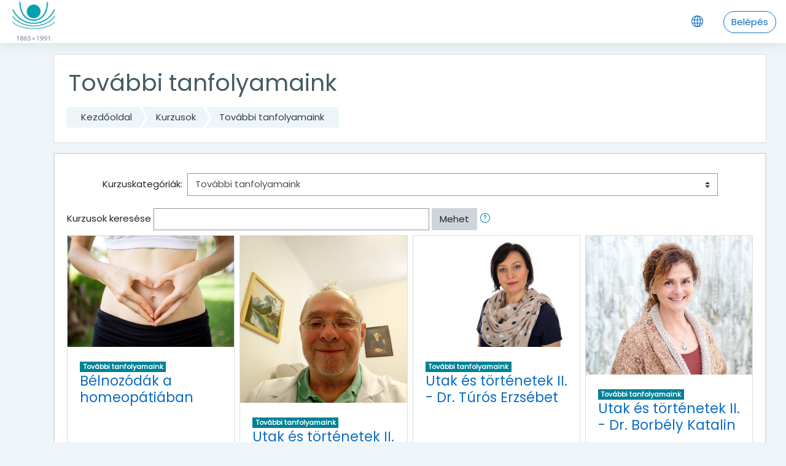

--- FILE ---
content_type: text/html; charset=utf-8
request_url: https://moodle.mhoe.hu/course/index.php?categoryid=5
body_size: 46163
content:
<!DOCTYPE html>

    <html  dir="ltr" lang="hu" xml:lang="hu">
    <head>
        <title>Homeopata: Minden kurzus</title>
        <link rel="shortcut icon" href="https://moodle.mhoe.hu/theme/image.php/moove/theme/1739180372/favicon" />
        <meta http-equiv="Content-Type" content="text/html; charset=utf-8" />
<meta name="keywords" content="moodle, Homeopata: Minden kurzus" />
<link rel="stylesheet" type="text/css" href="https://moodle.mhoe.hu/theme/yui_combo.php?rollup/3.17.2/yui-moodlesimple-min.css" /><script id="firstthemesheet" type="text/css">/** Required in order to fix style inclusion problems in IE with YUI **/</script><link rel="stylesheet" type="text/css" href="https://moodle.mhoe.hu/theme/styles.php/moove/1739180372_1/all" />
<script>
//<![CDATA[
var M = {}; M.yui = {};
M.pageloadstarttime = new Date();
M.cfg = {"wwwroot":"https:\/\/moodle.mhoe.hu","sesskey":"L1QKvsHMzE","sessiontimeout":"7200","themerev":"1739180372","slasharguments":1,"theme":"moove","iconsystemmodule":"core\/icon_system_fontawesome","jsrev":"1739180372","admin":"admin","svgicons":true,"usertimezone":"Eur\u00f3pa\/Budapest","contextid":2095,"langrev":1765338300,"templaterev":"1739180372"};var yui1ConfigFn = function(me) {if(/-skin|reset|fonts|grids|base/.test(me.name)){me.type='css';me.path=me.path.replace(/\.js/,'.css');me.path=me.path.replace(/\/yui2-skin/,'/assets/skins/sam/yui2-skin')}};
var yui2ConfigFn = function(me) {var parts=me.name.replace(/^moodle-/,'').split('-'),component=parts.shift(),module=parts[0],min='-min';if(/-(skin|core)$/.test(me.name)){parts.pop();me.type='css';min=''}
if(module){var filename=parts.join('-');me.path=component+'/'+module+'/'+filename+min+'.'+me.type}else{me.path=component+'/'+component+'.'+me.type}};
YUI_config = {"debug":false,"base":"https:\/\/moodle.mhoe.hu\/lib\/yuilib\/3.17.2\/","comboBase":"https:\/\/moodle.mhoe.hu\/theme\/yui_combo.php?","combine":true,"filter":null,"insertBefore":"firstthemesheet","groups":{"yui2":{"base":"https:\/\/moodle.mhoe.hu\/lib\/yuilib\/2in3\/2.9.0\/build\/","comboBase":"https:\/\/moodle.mhoe.hu\/theme\/yui_combo.php?","combine":true,"ext":false,"root":"2in3\/2.9.0\/build\/","patterns":{"yui2-":{"group":"yui2","configFn":yui1ConfigFn}}},"moodle":{"name":"moodle","base":"https:\/\/moodle.mhoe.hu\/theme\/yui_combo.php?m\/1739180372\/","combine":true,"comboBase":"https:\/\/moodle.mhoe.hu\/theme\/yui_combo.php?","ext":false,"root":"m\/1739180372\/","patterns":{"moodle-":{"group":"moodle","configFn":yui2ConfigFn}},"filter":null,"modules":{"moodle-core-actionmenu":{"requires":["base","event","node-event-simulate"]},"moodle-core-blocks":{"requires":["base","node","io","dom","dd","dd-scroll","moodle-core-dragdrop","moodle-core-notification"]},"moodle-core-chooserdialogue":{"requires":["base","panel","moodle-core-notification"]},"moodle-core-dragdrop":{"requires":["base","node","io","dom","dd","event-key","event-focus","moodle-core-notification"]},"moodle-core-event":{"requires":["event-custom"]},"moodle-core-formchangechecker":{"requires":["base","event-focus","moodle-core-event"]},"moodle-core-handlebars":{"condition":{"trigger":"handlebars","when":"after"}},"moodle-core-languninstallconfirm":{"requires":["base","node","moodle-core-notification-confirm","moodle-core-notification-alert"]},"moodle-core-lockscroll":{"requires":["plugin","base-build"]},"moodle-core-maintenancemodetimer":{"requires":["base","node"]},"moodle-core-notification":{"requires":["moodle-core-notification-dialogue","moodle-core-notification-alert","moodle-core-notification-confirm","moodle-core-notification-exception","moodle-core-notification-ajaxexception"]},"moodle-core-notification-dialogue":{"requires":["base","node","panel","escape","event-key","dd-plugin","moodle-core-widget-focusafterclose","moodle-core-lockscroll"]},"moodle-core-notification-alert":{"requires":["moodle-core-notification-dialogue"]},"moodle-core-notification-confirm":{"requires":["moodle-core-notification-dialogue"]},"moodle-core-notification-exception":{"requires":["moodle-core-notification-dialogue"]},"moodle-core-notification-ajaxexception":{"requires":["moodle-core-notification-dialogue"]},"moodle-core-popuphelp":{"requires":["moodle-core-tooltip"]},"moodle-core-tooltip":{"requires":["base","node","io-base","moodle-core-notification-dialogue","json-parse","widget-position","widget-position-align","event-outside","cache-base"]},"moodle-core_availability-form":{"requires":["base","node","event","event-delegate","panel","moodle-core-notification-dialogue","json"]},"moodle-backup-confirmcancel":{"requires":["node","node-event-simulate","moodle-core-notification-confirm"]},"moodle-backup-backupselectall":{"requires":["node","event","node-event-simulate","anim"]},"moodle-course-categoryexpander":{"requires":["node","event-key"]},"moodle-course-dragdrop":{"requires":["base","node","io","dom","dd","dd-scroll","moodle-core-dragdrop","moodle-core-notification","moodle-course-coursebase","moodle-course-util"]},"moodle-course-formatchooser":{"requires":["base","node","node-event-simulate"]},"moodle-course-management":{"requires":["base","node","io-base","moodle-core-notification-exception","json-parse","dd-constrain","dd-proxy","dd-drop","dd-delegate","node-event-delegate"]},"moodle-course-util":{"requires":["node"],"use":["moodle-course-util-base"],"submodules":{"moodle-course-util-base":{},"moodle-course-util-section":{"requires":["node","moodle-course-util-base"]},"moodle-course-util-cm":{"requires":["node","moodle-course-util-base"]}}},"moodle-form-dateselector":{"requires":["base","node","overlay","calendar"]},"moodle-form-passwordunmask":{"requires":[]},"moodle-form-shortforms":{"requires":["node","base","selector-css3","moodle-core-event"]},"moodle-question-chooser":{"requires":["moodle-core-chooserdialogue"]},"moodle-question-preview":{"requires":["base","dom","event-delegate","event-key","core_question_engine"]},"moodle-question-searchform":{"requires":["base","node"]},"moodle-availability_completion-form":{"requires":["base","node","event","moodle-core_availability-form"]},"moodle-availability_date-form":{"requires":["base","node","event","io","moodle-core_availability-form"]},"moodle-availability_grade-form":{"requires":["base","node","event","moodle-core_availability-form"]},"moodle-availability_group-form":{"requires":["base","node","event","moodle-core_availability-form"]},"moodle-availability_grouping-form":{"requires":["base","node","event","moodle-core_availability-form"]},"moodle-availability_profile-form":{"requires":["base","node","event","moodle-core_availability-form"]},"moodle-mod_assign-history":{"requires":["node","transition"]},"moodle-mod_quiz-autosave":{"requires":["base","node","event","event-valuechange","node-event-delegate","io-form"]},"moodle-mod_quiz-dragdrop":{"requires":["base","node","io","dom","dd","dd-scroll","moodle-core-dragdrop","moodle-core-notification","moodle-mod_quiz-quizbase","moodle-mod_quiz-util-base","moodle-mod_quiz-util-page","moodle-mod_quiz-util-slot","moodle-course-util"]},"moodle-mod_quiz-questionchooser":{"requires":["moodle-core-chooserdialogue","moodle-mod_quiz-util","querystring-parse"]},"moodle-mod_quiz-modform":{"requires":["base","node","event"]},"moodle-mod_quiz-quizbase":{"requires":["base","node"]},"moodle-mod_quiz-toolboxes":{"requires":["base","node","event","event-key","io","moodle-mod_quiz-quizbase","moodle-mod_quiz-util-slot","moodle-core-notification-ajaxexception"]},"moodle-mod_quiz-util":{"requires":["node","moodle-core-actionmenu"],"use":["moodle-mod_quiz-util-base"],"submodules":{"moodle-mod_quiz-util-base":{},"moodle-mod_quiz-util-slot":{"requires":["node","moodle-mod_quiz-util-base"]},"moodle-mod_quiz-util-page":{"requires":["node","moodle-mod_quiz-util-base"]}}},"moodle-message_airnotifier-toolboxes":{"requires":["base","node","io"]},"moodle-filter_glossary-autolinker":{"requires":["base","node","io-base","json-parse","event-delegate","overlay","moodle-core-event","moodle-core-notification-alert","moodle-core-notification-exception","moodle-core-notification-ajaxexception"]},"moodle-filter_mathjaxloader-loader":{"requires":["moodle-core-event"]},"moodle-editor_atto-editor":{"requires":["node","transition","io","overlay","escape","event","event-simulate","event-custom","node-event-html5","node-event-simulate","yui-throttle","moodle-core-notification-dialogue","moodle-core-notification-confirm","moodle-editor_atto-rangy","handlebars","timers","querystring-stringify"]},"moodle-editor_atto-plugin":{"requires":["node","base","escape","event","event-outside","handlebars","event-custom","timers","moodle-editor_atto-menu"]},"moodle-editor_atto-menu":{"requires":["moodle-core-notification-dialogue","node","event","event-custom"]},"moodle-editor_atto-rangy":{"requires":[]},"moodle-report_eventlist-eventfilter":{"requires":["base","event","node","node-event-delegate","datatable","autocomplete","autocomplete-filters"]},"moodle-report_loglive-fetchlogs":{"requires":["base","event","node","io","node-event-delegate"]},"moodle-gradereport_grader-gradereporttable":{"requires":["base","node","event","handlebars","overlay","event-hover"]},"moodle-gradereport_history-userselector":{"requires":["escape","event-delegate","event-key","handlebars","io-base","json-parse","moodle-core-notification-dialogue"]},"moodle-tool_capability-search":{"requires":["base","node"]},"moodle-tool_lp-dragdrop-reorder":{"requires":["moodle-core-dragdrop"]},"moodle-tool_monitor-dropdown":{"requires":["base","event","node"]},"moodle-assignfeedback_editpdf-editor":{"requires":["base","event","node","io","graphics","json","event-move","event-resize","transition","querystring-stringify-simple","moodle-core-notification-dialog","moodle-core-notification-alert","moodle-core-notification-warning","moodle-core-notification-exception","moodle-core-notification-ajaxexception"]},"moodle-atto_accessibilitychecker-button":{"requires":["color-base","moodle-editor_atto-plugin"]},"moodle-atto_accessibilityhelper-button":{"requires":["moodle-editor_atto-plugin"]},"moodle-atto_align-button":{"requires":["moodle-editor_atto-plugin"]},"moodle-atto_bold-button":{"requires":["moodle-editor_atto-plugin"]},"moodle-atto_charmap-button":{"requires":["moodle-editor_atto-plugin"]},"moodle-atto_clear-button":{"requires":["moodle-editor_atto-plugin"]},"moodle-atto_collapse-button":{"requires":["moodle-editor_atto-plugin"]},"moodle-atto_emojipicker-button":{"requires":["moodle-editor_atto-plugin"]},"moodle-atto_emoticon-button":{"requires":["moodle-editor_atto-plugin"]},"moodle-atto_equation-button":{"requires":["moodle-editor_atto-plugin","moodle-core-event","io","event-valuechange","tabview","array-extras"]},"moodle-atto_h5p-button":{"requires":["moodle-editor_atto-plugin"]},"moodle-atto_html-beautify":{},"moodle-atto_html-button":{"requires":["promise","moodle-editor_atto-plugin","moodle-atto_html-beautify","moodle-atto_html-codemirror","event-valuechange"]},"moodle-atto_html-codemirror":{"requires":["moodle-atto_html-codemirror-skin"]},"moodle-atto_image-button":{"requires":["moodle-editor_atto-plugin"]},"moodle-atto_indent-button":{"requires":["moodle-editor_atto-plugin"]},"moodle-atto_italic-button":{"requires":["moodle-editor_atto-plugin"]},"moodle-atto_link-button":{"requires":["moodle-editor_atto-plugin"]},"moodle-atto_managefiles-button":{"requires":["moodle-editor_atto-plugin"]},"moodle-atto_managefiles-usedfiles":{"requires":["node","escape"]},"moodle-atto_media-button":{"requires":["moodle-editor_atto-plugin","moodle-form-shortforms"]},"moodle-atto_noautolink-button":{"requires":["moodle-editor_atto-plugin"]},"moodle-atto_orderedlist-button":{"requires":["moodle-editor_atto-plugin"]},"moodle-atto_recordrtc-button":{"requires":["moodle-editor_atto-plugin","moodle-atto_recordrtc-recording"]},"moodle-atto_recordrtc-recording":{"requires":["moodle-atto_recordrtc-button"]},"moodle-atto_rtl-button":{"requires":["moodle-editor_atto-plugin"]},"moodle-atto_strike-button":{"requires":["moodle-editor_atto-plugin"]},"moodle-atto_subscript-button":{"requires":["moodle-editor_atto-plugin"]},"moodle-atto_superscript-button":{"requires":["moodle-editor_atto-plugin"]},"moodle-atto_table-button":{"requires":["moodle-editor_atto-plugin","moodle-editor_atto-menu","event","event-valuechange"]},"moodle-atto_title-button":{"requires":["moodle-editor_atto-plugin"]},"moodle-atto_underline-button":{"requires":["moodle-editor_atto-plugin"]},"moodle-atto_undo-button":{"requires":["moodle-editor_atto-plugin"]},"moodle-atto_unorderedlist-button":{"requires":["moodle-editor_atto-plugin"]}}},"gallery":{"name":"gallery","base":"https:\/\/moodle.mhoe.hu\/lib\/yuilib\/gallery\/","combine":true,"comboBase":"https:\/\/moodle.mhoe.hu\/theme\/yui_combo.php?","ext":false,"root":"gallery\/1739180372\/","patterns":{"gallery-":{"group":"gallery"}}}},"modules":{"core_filepicker":{"name":"core_filepicker","fullpath":"https:\/\/moodle.mhoe.hu\/lib\/javascript.php\/1739180372\/repository\/filepicker.js","requires":["base","node","node-event-simulate","json","async-queue","io-base","io-upload-iframe","io-form","yui2-treeview","panel","cookie","datatable","datatable-sort","resize-plugin","dd-plugin","escape","moodle-core_filepicker","moodle-core-notification-dialogue"]},"core_comment":{"name":"core_comment","fullpath":"https:\/\/moodle.mhoe.hu\/lib\/javascript.php\/1739180372\/comment\/comment.js","requires":["base","io-base","node","json","yui2-animation","overlay","escape"]},"mathjax":{"name":"mathjax","fullpath":"https:\/\/cdn.jsdelivr.net\/npm\/mathjax@2.7.8\/MathJax.js?delayStartupUntil=configured"}}};
M.yui.loader = {modules: {}};

//]]>
</script>

        <meta charset="utf-8">
        <meta http-equiv="X-UA-Compatible" content="IE=edge">
        <meta name="viewport" content="width=device-width, initial-scale=1.0, user-scalable=0, minimal-ui">
    
        <link href="https://fonts.googleapis.com/css?family=Poppins" rel="stylesheet">
    </head>
    
    <body  id="page-course-index-category" class="format-site  path-course path-course-index chrome dir-ltr lang-hu yui-skin-sam yui3-skin-sam moodle-mhoe-hu pagelayout-coursecategory course-1 context-2095 category-5 notloggedin ">
<div class="toast-wrapper mx-auto py-0 fixed-top" role="status" aria-live="polite"></div>
    

<div id="accessibilitybar" class="fixed-top">
    <div class="container">
        <div class="bars">
            <div class="fontsize">
                <span>Font size</span>
                <ul>
                    <li><a class="btn btn-default" data-action="decrease" title="Decrease font size" id="fontsize_dec">A-</a></li>
                    <li><a class="btn btn-default" data-action="reset" title="Reset font size" id="fontsize_reset">A</a></li>
                    <li><a class="btn btn-default" data-action="increase" title="Increase font size" id="fontsize_inc">A+</a></li>
                </ul>
            </div>
            <div class="sitecolor">
                <span>Site color</span>
                <ul>
                    <li><a class="btn btn-default" data-action="reset" title="Reset site color" id="sitecolor_color1">R</a></li>
                    <li><a class="btn btn-default" data-action="sitecolor-color-2" title="Low contrast 1" id="sitecolor_color2">A</a></li>
                    <li><a class="btn btn-default" data-action="sitecolor-color-3" title="Low contrast 2" id="sitecolor_color3">A</a></li>
                    <li><a class="btn btn-default" data-action="sitecolor-color-4" title="High contrast" id="sitecolor_color4">A</a></li>
                </ul>
            </div>
        </div>
    </div>
</div>
<nav class="fixed-top navbar navbar-light navbar-expand moodle-has-zindex">

    <a href="https://moodle.mhoe.hu" class="navbar-brand has-logo
            ">
            <span class="logo d-none d-sm-inline">
                <img src="//moodle.mhoe.hu/pluginfile.php/1/theme_moove/logo/1739180372/homeopata-logo-80.png" alt="Homeopata">
            </span>
    </a>

    <ul class="navbar-nav d-none d-md-flex custom-menus">
        <!-- custom_menu -->
        
        <!-- page_heading_menu -->
        
    </ul>
    <ul class="nav navbar-nav ml-auto">
        <div class="d-none d-lg-block">
            
        </div>

        <li class="nav-item lang-menu">
            <div class="dropdown nav-item">
    <a class="dropdown-toggle nav-link" id="drop-down-69691f05d31b969691f05aafda5" data-toggle="dropdown" aria-haspopup="true" aria-expanded="false" href="#">
        <i class="slicon-globe"></i>
    </a>
    <div class="dropdown-menu" aria-labelledby="drop-down-69691f05d31b969691f05aafda5">
                <a class="dropdown-item" href="https://moodle.mhoe.hu/course/index.php?categoryid=5&amp;lang=en" title="English ‎(en)‎">English ‎(en)‎</a>
                <a class="dropdown-item" href="https://moodle.mhoe.hu/course/index.php?categoryid=5&amp;lang=hu" title="magyar ‎(hu)‎">magyar ‎(hu)‎</a>
    </div>
</div>
        </li>

        

        <li class="usermenu"><span class="login"><a class='btn btn-login-top' href="https://moodle.mhoe.hu/login/index.php">Belépés</a></span></li>
    </ul>
</nav>
    
    <div id="page-wrapper">
    
        <div>
    <a class="sr-only sr-only-focusable" href="#maincontent">Tovább a fő tartalomhoz</a>
</div><script src="https://moodle.mhoe.hu/lib/javascript.php/1739180372/lib/babel-polyfill/polyfill.min.js"></script>
<script src="https://moodle.mhoe.hu/lib/javascript.php/1739180372/lib/polyfills/polyfill.js"></script>
<script src="https://moodle.mhoe.hu/theme/yui_combo.php?rollup/3.17.2/yui-moodlesimple-min.js"></script><script src="https://moodle.mhoe.hu/lib/javascript.php/1739180372/lib/javascript-static.js"></script>
<script>
//<![CDATA[
document.body.className += ' jsenabled';
//]]>
</script>


    <div id="page" class="container-fluid d-print-block">
        <header id="page-header" class="row">
    <div class="col-12 pt-3 pb-3">
        <div class="card ">
            <div class="card-body ">
                <div class="d-flex align-items-center">
                    <div class="mr-auto">
                        <div class="page-context-header"><div class="page-header-headings"><h1>További tanfolyamaink</h1></div></div>
                    </div>

                    <div class="header-actions-container flex-shrink-0" data-region="header-actions-container">
                    </div>
                </div>
                <div class="d-flex flex-wrap">
                    <div id="page-navbar">
                        <nav>
    <ol class="breadcrumb">
                <li class="breadcrumb-item"><a href="https://moodle.mhoe.hu/" >Kezdőoldal</a></li>
                <li class="breadcrumb-item"><a href="https://moodle.mhoe.hu/course/index.php" >Kurzusok</a></li>
                <li class="breadcrumb-item"><a href="https://moodle.mhoe.hu/course/index.php?categoryid=5" >További tanfolyamaink</a></li>
    </ol>
</nav>
                    </div>
                    <div class="ml-auto d-flex">
                        
                    </div>
                    <div id="course-header">
                        
                    </div>
                </div>
            </div>
        </div>
    </div>
</header>

        <div id="page-content" class="row pb-3 d-print-block">
            <div id="region-main-box" class="col-12">

                <section id="region-main">
                    <div class="card">
                        <div class="card-body">
                            <span class="notifications" id="user-notifications"></span>
                            <div role="main"><span id="maincontent"></span><span></span><div class="categorypicker"><div class="singleselect d-inline-block">
    <form method="get" action="https://moodle.mhoe.hu/course/index.php" class="form-inline" id="switchcategory">
            <label for="single_select69691f05aafda1">
                Kurzuskategóriák:
            </label>
        <select  id="single_select69691f05aafda1" class="custom-select singleselect" name="categoryid"
                 >
                    <option  value="3" >Homeopátiás alapképzés (diplomakurzus)</option>
                    <option  value="8" >Továbbképző tanfolyamok homeopatáknak, képzésben lévő hallgatóknak:</option>
                    <option  value="9" >Továbbképző tanfolyamok homeopatáknak, képzésben lévő hallgatóknak: / Állati rendszerek:</option>
                    <option  value="10" >Továbbképző tanfolyamok homeopatáknak, képzésben lévő hallgatóknak: / Növényi rendszerek:</option>
                    <option  value="1" >Továbbképző tanfolyamok homeopatáknak, képzésben lévő hallgatóknak: / Ásványi rendszerek</option>
                    <option  value="11" >Továbbképző tanfolyamok homeopatáknak, képzésben lévő hallgatóknak: / Rendszerszemléleti videós kurzus:</option>
                    <option  value="14" >Továbbképző tanfolyamok homeopatáknak, képzésben lévő hallgatóknak: / Tudományos nap</option>
                    <option  value="5" selected>További tanfolyamaink</option>
                    <option  value="12" >Integratív gyógyítás</option>
                    <option  value="15" >Gyógyszerész képzés</option>
                    <option  value="2" >Előadások mindenkinek</option>
                    <option  value="7" >Homeopátia napja - 2022. április 10.</option>
                    <option  value="13" >Homeopátia hete - 2023. április 10 - 17.</option>
                    <option  value="6" >Haris fogászat kurzusai</option>
        </select>
        <noscript>
            <input type="submit" class="btn btn-secondary ml-1" value="Mehet">
        </noscript>
    </form>
</div></div><form action="https://moodle.mhoe.hu/course/search.php" id="coursesearch" method="get" class="form-inline">
    <fieldset class="coursesearchbox invisiblefieldset">
        <label for="coursesearchbox">Kurzusok keresése</label>
        <input id="coursesearchbox" name="q" type="text" size="30" value="" class="form-control mb-1 mb-sm-0">
        <input name="areaids" type="hidden" value="core_course-course">
        <button class="btn btn-secondary" type="submit">Mehet</button>
            <a class="btn btn-link p-0" role="button"
                data-container="body" data-toggle="popover"
                data-placement="right" data-content="&lt;div class=&quot;no-overflow&quot;&gt;&lt;p&gt;Egyszerre több szóra is rákereshet:&lt;/p&gt;

&lt;ul&gt;
&lt;li&gt;szó : a szó bármely előfordulása a szövegben&lt;/li&gt;
&lt;li&gt;+szó : csak a pontos egyezésre keres&lt;/li&gt;
&lt;li&gt;-szó : az adott szót tartalmazó eredményeket kihagyja&lt;/li&gt;
&lt;/ul&gt;
&lt;/div&gt; "
                data-html="true" tabindex="0" data-trigger="focus">
              <i class="icon fa slicon-question text-info fa-fw "  title="Súgó ehhez: Keresés a kurzusokban" aria-label="Súgó ehhez: Keresés a kurzusokban"></i>
            </a>
    </fieldset>
</form><div class="course_category_tree clearfix "><div class="content"><div class="courses category-browse category-browse-5"><div class="card-deck mt-2"><div class="card collapsed" data-courseid="81" data-type="1"><a href="https://moodle.mhoe.hu/course/view.php?id=81"><img src="https://moodle.mhoe.hu/pluginfile.php/4878/course/overviewfiles/k%C3%A9p%20honlapra.jpg" alt="Bélnozódák a homeopátiában" class="card-img-top w-100" /></a><div class="card-body"><div class="coursecat badge badge-info"><a class="text-white" href="https://moodle.mhoe.hu/course/index.php?categoryid=5">További tanfolyamaink</a></div><h4 class="card-title"><a class="" href="https://moodle.mhoe.hu/course/view.php?id=81">Bélnozódák a homeopátiában</a></h4></div></div><div class="card collapsed" data-courseid="73" data-type="1"><a href="https://moodle.mhoe.hu/course/view.php?id=73"><img src="https://moodle.mhoe.hu/pluginfile.php/4480/course/overviewfiles/Szepesi%20P%C3%A9ter.jpg" alt="Utak és történetek II. - Dr. Szepesi Péter" class="card-img-top w-100" /></a><div class="card-body"><div class="coursecat badge badge-info"><a class="text-white" href="https://moodle.mhoe.hu/course/index.php?categoryid=5">További tanfolyamaink</a></div><h4 class="card-title"><a class="" href="https://moodle.mhoe.hu/course/view.php?id=73">Utak és történetek II. - Dr. Szepesi Péter</a></h4></div></div><div class="card collapsed" data-courseid="71" data-type="1"><a href="https://moodle.mhoe.hu/course/view.php?id=71"><img src="https://moodle.mhoe.hu/pluginfile.php/4354/course/overviewfiles/T.E..jpg" alt="Utak és történetek II. - Dr. Túrós Erzsébet" class="card-img-top w-100" /></a><div class="card-body"><div class="coursecat badge badge-info"><a class="text-white" href="https://moodle.mhoe.hu/course/index.php?categoryid=5">További tanfolyamaink</a></div><h4 class="card-title"><a class="" href="https://moodle.mhoe.hu/course/view.php?id=71">Utak és történetek II. - Dr. Túrós Erzsébet</a></h4></div></div><div class="card collapsed" data-courseid="70" data-type="1"><a href="https://moodle.mhoe.hu/course/view.php?id=70"><img src="https://moodle.mhoe.hu/pluginfile.php/4288/course/overviewfiles/Borb%C3%A9ly%20Kati.jpg" alt="Utak és történetek II. - Dr. Borbély Katalin" class="card-img-top w-100" /></a><div class="card-body"><div class="coursecat badge badge-info"><a class="text-white" href="https://moodle.mhoe.hu/course/index.php?categoryid=5">További tanfolyamaink</a></div><h4 class="card-title"><a class="" href="https://moodle.mhoe.hu/course/view.php?id=70">Utak és történetek II. - Dr. Borbély Katalin</a></h4></div></div></div><div class="card-deck mt-2"><div class="card collapsed" data-courseid="69" data-type="1"><a href="https://moodle.mhoe.hu/course/view.php?id=69"><img src="https://moodle.mhoe.hu/pluginfile.php/4263/course/overviewfiles/pendulum-g199f715ac_1920.jpg" alt="Utak és történetek II." class="card-img-top w-100" /></a><div class="card-body"><div class="coursecat badge badge-info"><a class="text-white" href="https://moodle.mhoe.hu/course/index.php?categoryid=5">További tanfolyamaink</a></div><h4 class="card-title"><a class="" href="https://moodle.mhoe.hu/course/view.php?id=69">Utak és történetek II.</a></h4><p class="card-text"><div class="no-overflow"><p>Dr. Heiczman Ágnes</p>
<p>Dr. Borbély Katalin</p>
<p>Dr. Túrós Erzsébet</p>
<p>Dr. Szepesi Péter</p></div></p></div></div><div class="card collapsed" data-courseid="50" data-type="1"><a href="https://moodle.mhoe.hu/course/view.php?id=50"><img src="https://moodle.mhoe.hu/pluginfile.php/3741/course/overviewfiles/pendulum-g199f715ac_1920.jpg" alt="Utak és történetek" class="card-img-top w-100" /></a><div class="card-body"><div class="coursecat badge badge-info"><a class="text-white" href="https://moodle.mhoe.hu/course/index.php?categoryid=5">További tanfolyamaink</a></div><h4 class="card-title"><a class="" href="https://moodle.mhoe.hu/course/view.php?id=50">Utak és történetek</a></h4><p class="card-text"><div class="no-overflow"><p>Bóna László</p>
<p>dr. Roberto Petrucci</p>
<p>dr. Molnár Mariann</p>
<p>dr. Sal Péter</p>
<p>dr. Pop Magdaléna</p>
<p>dr. Herczeg Márta</p></div></p></div></div><div class="card collapsed" data-courseid="51" data-type="1"><a href="https://moodle.mhoe.hu/course/view.php?id=51"><img src="https://moodle.mhoe.hu/pluginfile.php/3762/course/overviewfiles/B%C3%B3na%20L%C3%A1szl%C3%B3.jpg" alt="Utak és történetek - Bóna László" class="card-img-top w-100" /></a><div class="card-body"><div class="coursecat badge badge-info"><a class="text-white" href="https://moodle.mhoe.hu/course/index.php?categoryid=5">További tanfolyamaink</a></div><h4 class="card-title"><a class="" href="https://moodle.mhoe.hu/course/view.php?id=51">Utak és történetek - Bóna László</a></h4></div></div><div class="card collapsed" data-courseid="52" data-type="1"><a href="https://moodle.mhoe.hu/course/view.php?id=52"><img src="https://moodle.mhoe.hu/pluginfile.php/3765/course/overviewfiles/Roberto%20Petrucci%20dr%20%281%29.png" alt="Utak és történetek - dr. Roberto Petrucci" class="card-img-top w-100" /></a><div class="card-body"><div class="coursecat badge badge-info"><a class="text-white" href="https://moodle.mhoe.hu/course/index.php?categoryid=5">További tanfolyamaink</a></div><h4 class="card-title"><a class="" href="https://moodle.mhoe.hu/course/view.php?id=52">Utak és történetek - dr. Roberto Petrucci</a></h4></div></div></div><div class="card-deck mt-2"><div class="card collapsed" data-courseid="57" data-type="1"><a href="https://moodle.mhoe.hu/course/view.php?id=57"><img src="https://moodle.mhoe.hu/pluginfile.php/3867/course/overviewfiles/Moln%C3%A1r%20Mariann2.JPG" alt="Utak és történetek - Dr Molnár Mariann" class="card-img-top w-100" /></a><div class="card-body"><div class="coursecat badge badge-info"><a class="text-white" href="https://moodle.mhoe.hu/course/index.php?categoryid=5">További tanfolyamaink</a></div><h4 class="card-title"><a class="" href="https://moodle.mhoe.hu/course/view.php?id=57">Utak és történetek - Dr Molnár Mariann</a></h4></div></div><div class="card collapsed" data-courseid="41" data-type="1"><a href="https://moodle.mhoe.hu/course/view.php?id=41"><img src="https://moodle.mhoe.hu/pluginfile.php/2514/course/overviewfiles/image.png" alt="Járványon innen és túl" class="card-img-top w-100" /></a><div class="card-body"><div class="coursecat badge badge-info"><a class="text-white" href="https://moodle.mhoe.hu/course/index.php?categoryid=5">További tanfolyamaink</a></div><h4 class="card-title"><a class="" href="https://moodle.mhoe.hu/course/view.php?id=41">Járványon innen és túl</a></h4></div></div><div class="card collapsed" data-courseid="39" data-type="1"><a href="https://moodle.mhoe.hu/course/view.php?id=39"><img src="https://moodle.mhoe.hu/pluginfile.php/2353/course/overviewfiles/heinerfreibook.jpg" alt="A Polaritás Analízis módszer alkalmazása - Dr Sal Péter online előadása" class="card-img-top w-100" /></a><div class="course-contacts"><a href='https://moodle.mhoe.hu/user/profile.php?id=73' class='contact' data-toggle='tooltip' title='Irsay Zsuzsa'><img src='https://moodle.mhoe.hu/theme/image.php/moove/core/1739180372/u/f1' class='rounded-circle' alt='Irsay Zsuzsa'/></a></div><div class="card-body"><div class="coursecat badge badge-info"><a class="text-white" href="https://moodle.mhoe.hu/course/index.php?categoryid=5">További tanfolyamaink</a></div><h4 class="card-title"><a class="" href="https://moodle.mhoe.hu/course/view.php?id=39">A Polaritás Analízis módszer alkalmazása - Dr Sal Péter online előadása</a></h4></div></div><div class="card collapsed" data-courseid="9" data-type="1"><a href="https://moodle.mhoe.hu/course/view.php?id=9"><img src="https://moodle.mhoe.hu/pluginfile.php/361/course/overviewfiles/Anyaszerek_cim_2.jpg" alt="Anyaszerek - dr Borbély Katalin tanfolyama" class="card-img-top w-100" /></a><div class="course-contacts"><a href='https://moodle.mhoe.hu/user/profile.php?id=73' class='contact' data-toggle='tooltip' title='Irsay Zsuzsa'><img src='https://moodle.mhoe.hu/theme/image.php/moove/core/1739180372/u/f1' class='rounded-circle' alt='Irsay Zsuzsa'/></a></div><div class="card-body"><div class="coursecat badge badge-info"><a class="text-white" href="https://moodle.mhoe.hu/course/index.php?categoryid=5">További tanfolyamaink</a></div><h4 class="card-title"><a class="" href="https://moodle.mhoe.hu/course/view.php?id=9">Anyaszerek - dr Borbély Katalin tanfolyama</a></h4><p class="card-text"><div class="no-overflow"><p id="yui_3_17_2_3_1488561803389_1684"><span style="color: #333333;"><strong>2017. február 11-én</strong> dr. Borbély Katalin homeopata orvos, háziorvos, sürgősségi szakorvos magával ragadó és lényegre törő előadást tartott gyógyításának ars poeticájáról. Az egész napot átsugározta humanizmusa, kutató, gondolkodó attitűdje és nem utolsó sorban őszintesége.</span></p>
<p><span style="color: #333333;">Az apropó a találkozásra a Matridonal remedies volt. Nehéz ezt a kifejezést magyarra lefordítani - ezek olyan homeopátiás gyógyszerek, melyek kiinduló anyaga az emberi <strong><span class="nolink">méhlepény</span>, <span class="nolink">köldökzsinór</span>, <span class="nolink">magzatvíz</span>, <span class="nolink">magzatmáz</span>, <span class="nolink">anyatej</span>, <span class="nolink">ösztrogén</span>.</strong></span></p>
<p><span style="color: #333333;">A tanfolyam típusa - továbbképzés</span></p>
<p><span style="text-decoration: underline;"><span style="color: #800080;"><a href="https://player.vimeo.com/video/234123854" target="_parent"><span style="color: #800080; text-decoration: underline;">Anyaszerek ajánló</span></a></span></span></p>
<p><a class="signon" href="http://www.homeopata.hu/hu/tanfolyam/anyaszerek-dr-borbely-katalin-tanfolyama" target="_blank">Bővebb információ, jelentkezés</a></p></div></p></div></div></div><div class="card-deck mt-2"><div class="card collapsed" data-courseid="33" data-type="1"><a href="https://moodle.mhoe.hu/course/view.php?id=33"><img src="https://moodle.mhoe.hu/pluginfile.php/2055/course/overviewfiles/pexels-photo-814499.jpg" alt="Homeopátián innen és túl" class="card-img-top w-100" /></a><div class="course-contacts"><a href='https://moodle.mhoe.hu/user/profile.php?id=76' class='contact' data-toggle='tooltip' title='Gál Adrien'><img src='https://moodle.mhoe.hu/pluginfile.php/251/user/icon/moove/f1?rev=12133' class='rounded-circle' alt='Gál Adrien'/></a><a href='https://moodle.mhoe.hu/user/profile.php?id=73' class='contact' data-toggle='tooltip' title='Irsay Zsuzsa'><img src='https://moodle.mhoe.hu/theme/image.php/moove/core/1739180372/u/f1' class='rounded-circle' alt='Irsay Zsuzsa'/></a><a href='https://moodle.mhoe.hu/user/profile.php?id=85' class='contact' data-toggle='tooltip' title='Kiss Melinda'><img src='https://moodle.mhoe.hu/theme/image.php/moove/core/1739180372/u/f1' class='rounded-circle' alt='Kiss Melinda'/></a></div><div class="card-body"><div class="coursecat badge badge-info"><a class="text-white" href="https://moodle.mhoe.hu/course/index.php?categoryid=5">További tanfolyamaink</a></div><h4 class="card-title"><a class="" href="https://moodle.mhoe.hu/course/view.php?id=33">Homeopátián innen és túl</a></h4><p class="card-text"><div class="no-overflow"><p>Online továbbképzésünkön érdekes előadásokat hallhattok nem csak homeopátiáról, hanem olyan határterületekről is, melyeket fontos ismernünk.</p>
<p>Miért? </p>
<ul>
<li>Hogy tágítsuk látókörünket, ismereteinket egyéb komplementer gyógymódokról </li>
<li>Mert a homeopátia mellett pácienseink is kipróbálják ezeket a módszereket  és ezért fontos, hogy tudjuk, hogyan működnek. </li>
</ul></div></p></div></div><div class="card collapsed" data-courseid="37" data-type="1"><a href="https://moodle.mhoe.hu/course/view.php?id=37"><img src="https://moodle.mhoe.hu/pluginfile.php/2262/course/overviewfiles/homeopatian_innen_es_tul_2.jpg" alt="Homeopátián innen és túl 2." class="card-img-top w-100" /></a><div class="course-contacts"><a href='https://moodle.mhoe.hu/user/profile.php?id=73' class='contact' data-toggle='tooltip' title='Irsay Zsuzsa'><img src='https://moodle.mhoe.hu/theme/image.php/moove/core/1739180372/u/f1' class='rounded-circle' alt='Irsay Zsuzsa'/></a><a href='https://moodle.mhoe.hu/user/profile.php?id=85' class='contact' data-toggle='tooltip' title='Kiss Melinda'><img src='https://moodle.mhoe.hu/theme/image.php/moove/core/1739180372/u/f1' class='rounded-circle' alt='Kiss Melinda'/></a></div><div class="card-body"><div class="coursecat badge badge-info"><a class="text-white" href="https://moodle.mhoe.hu/course/index.php?categoryid=5">További tanfolyamaink</a></div><h4 class="card-title"><a class="" href="https://moodle.mhoe.hu/course/view.php?id=37">Homeopátián innen és túl 2.</a></h4></div></div></div></div></div></div><div class="buttons"></div></div>
                            
                        </div>
                    </div>

                    
                </section>
            </div>
        </div>
    </div>

    
        
    
    </div><!-- Ends .page-wrapper -->
    
<div id="top-footer">
  <div class="container-fluid">
    <div class="row">
        <div class="col-md-7 contact">
            <h3>Maradjon kapcsolatban</h3>
            <h4>Magyar Homeopata Orvosi Egyesület</h4>
            <ul>
                    <li>
                        <i class="slicon-globe"></i>
                        <a href="https://www.homeopata.hu/hu" target="_blank">https://www.homeopata.hu/hu</a>
                    </li>
                    <li>
                        <i class="slicon-phone"></i>
                        <a href="tel:+36-30-4005069" target="_blank">+36-30-4005069</a>
                    </li>
                    <li>
                        <i class="slicon-envelope"></i>
                        <a href="mailto:iroda@homeopata.hu" target="_blank">iroda@homeopata.hu</a>
                    </li>
            </ul>
        </div>
        <div class="col-md-5 social">
          <ul>





          </ul>

          <div class="plugins_standard_footer_html"><div class="tool_dataprivacy mb-2"><a class="btn btn-default" href="https://moodle.mhoe.hu/admin/tool/dataprivacy/summary.php"><i class='slicon-folder-alt'></i> Adatmegőrzés összegzése</a></div><div class="mobilefooter mb-2"><a class="btn btn-primary" href="https://download.moodle.org/mobile?version=2020061525&amp;lang=hu&amp;iosappid=633359593&amp;androidappid=com.moodle.moodlemobile"><i class='slicon-screen-smartphone'></i> Töltse le a Moodle-t a mobiljára</a></div></div>
        </div>
    </div>
  </div>
</div>
<footer id="page-footer" class="p-y-1">
  <div class="container-fluid">
      <div id="course-footer"></div>

      <div class="madewithmoodle">
          <p>Készült</p>
          <a href="https://moodle.org"><img src="https://moodle.mhoe.hu/theme/moove/pix/moodle-logo-white.png" alt="Moodle logo"></a>
      </div>

      <div class="madeby">
          <p>Készült <i class="text-danger fa fa-heart"></i> készítette <a href="http://conecti.me">conecti.me</a></p>
      </div>
  </div>
</footer>


<style type="text/css" media="screen">
.text-nowrap {
    white-space: normal!important;
}
</style><script>
//<![CDATA[
var require = {
    baseUrl : 'https://moodle.mhoe.hu/lib/requirejs.php/1739180372/',
    // We only support AMD modules with an explicit define() statement.
    enforceDefine: true,
    skipDataMain: true,
    waitSeconds : 0,

    paths: {
        jquery: 'https://moodle.mhoe.hu/lib/javascript.php/1739180372/lib/jquery/jquery-3.5.1.min',
        jqueryui: 'https://moodle.mhoe.hu/lib/javascript.php/1739180372/lib/jquery/ui-1.13.2/jquery-ui.min',
        jqueryprivate: 'https://moodle.mhoe.hu/lib/javascript.php/1739180372/lib/requirejs/jquery-private'
    },

    // Custom jquery config map.
    map: {
      // '*' means all modules will get 'jqueryprivate'
      // for their 'jquery' dependency.
      '*': { jquery: 'jqueryprivate' },
      // Stub module for 'process'. This is a workaround for a bug in MathJax (see MDL-60458).
      '*': { process: 'core/first' },

      // 'jquery-private' wants the real jQuery module
      // though. If this line was not here, there would
      // be an unresolvable cyclic dependency.
      jqueryprivate: { jquery: 'jquery' }
    }
};

//]]>
</script>
<script src="https://moodle.mhoe.hu/lib/javascript.php/1739180372/lib/requirejs/require.min.js"></script>
<script>
//<![CDATA[
M.util.js_pending("core/first");require(['core/first'], function() {
require(['core/prefetch']);
;
require(["media_videojs/loader"], function(loader) {
    loader.setUp(function(videojs) {
        videojs.options.flash.swf = "https://moodle.mhoe.hu/media/player/videojs/videojs/video-js.swf";
videojs.addLanguage('hu', {
  "Play": "Lejátszás",
  "Pause": "Szünet",
  "Current Time": "Aktuális időpont",
  "Duration": "Hossz",
  "Remaining Time": "Hátralévő idő",
  "Stream Type": "Adatfolyam típusa",
  "LIVE": "ÉLŐ",
  "Loaded": "Betöltve",
  "Progress": "Állapot",
  "Fullscreen": "Teljes képernyő",
  "Non-Fullscreen": "Normál méret",
  "Mute": "Némítás",
  "Unmute": "Némítás kikapcsolva",
  "Playback Rate": "Lejátszási sebesség",
  "Subtitles": "Feliratok",
  "subtitles off": "Feliratok kikapcsolva",
  "Captions": "Magyarázó szöveg",
  "captions off": "Magyarázó szöveg kikapcsolva",
  "Chapters": "Fejezetek",
  "You aborted the media playback": "Leállította a lejátszást",
  "A network error caused the media download to fail part-way.": "Hálózati hiba miatt a videó részlegesen töltődött le.",
  "The media could not be loaded, either because the server or network failed or because the format is not supported.": "A videó nem tölthető be hálózati vagy kiszolgálói hiba miatt, vagy a formátuma nem támogatott.",
  "The media playback was aborted due to a corruption problem or because the media used features your browser did not support.": "A lejátszás adatsérülés miatt leállt, vagy a videó egyes tulajdonságait a böngészője nem támogatja.",
  "No compatible source was found for this media.": "Nincs kompatibilis forrás ehhez a videóhoz."
});

    });
});;

require(['jquery', 'core/custom_interaction_events'], function($, CustomEvents) {
    CustomEvents.define('#single_select69691f05aafda1', [CustomEvents.events.accessibleChange]);
    $('#single_select69691f05aafda1').on(CustomEvents.events.accessibleChange, function() {
        var ignore = $(this).find(':selected').attr('data-ignore');
        if (typeof ignore === typeof undefined) {
            $('#switchcategory').submit();
        }
    });
});
;

require(['jquery', 'core/custom_interaction_events'], function($, CustomEvents) {
    CustomEvents.define('#single_select69691f05aafda4', [CustomEvents.events.accessibleChange]);
    $('#single_select69691f05aafda4').on(CustomEvents.events.accessibleChange, function() {
        var ignore = $(this).find(':selected').attr('data-ignore');
        if (typeof ignore === typeof undefined) {
            $('#single_select_f69691f05aafda3').submit();
        }
    });
});
;

require(['theme_boost/loader']);

require(['theme_boost/drawer'], function(mod) {
    mod.init();
});

require(['theme_moove/metismenu', 'jquery'], function(metisMenu, $) {
    $(".metismenu").metisMenu();
});

require([], function() {
    var iconsearch = document.querySelector('.moove-search-input .slicon-magnifier');
    var btnclosesearch = document.querySelector('.search-input-form .close-search');
    var searchinputform = document.querySelector('.moove-search-input');

    if (iconsearch) {

        var togglesearchinputform = function() {
            searchinputform.classList.toggle('expanded');
        }

        iconsearch.onclick = togglesearchinputform;
        btnclosesearch.onclick = togglesearchinputform;
    }
});

require(['theme_moove/accessibilitybar'], function(bar) {
    bar.init();
});

require(['theme_moove/themesettings'], function(themesettings) {
    themesettings.init();
});

;
M.util.js_pending('core/notification'); require(['core/notification'], function(amd) {amd.init(2095, [], false); M.util.js_complete('core/notification');});;
M.util.js_pending('core/log'); require(['core/log'], function(amd) {amd.setConfig({"level":"warn"}); M.util.js_complete('core/log');});;
M.util.js_pending('core/page_global'); require(['core/page_global'], function(amd) {amd.init(); M.util.js_complete('core/page_global');});M.util.js_complete("core/first");
});
//]]>
</script>
<script>
//<![CDATA[
M.str = {"moodle":{"lastmodified":"Utols\u00f3 m\u00f3dos\u00edt\u00e1s","name":"N\u00e9v","error":"Hiba","info":"Inform\u00e1ci\u00f3","yes":"Igen","no":"Nem","ok":"Rendben","cancel":"M\u00e9gse","confirm":"Meger\u0151s\u00edt\u00e9s","areyousure":"Biztos?","closebuttontitle":"Bez\u00e1r\u00e1s","unknownerror":"Ismeretlen hiba","file":"\u00c1llom\u00e1ny","url":"URL"},"repository":{"type":"T\u00edpus","size":"M\u00e9ret","invalidjson":"\u00c9rv\u00e9nytelen JSON-sz\u00f6veg","nofilesattached":"Nincs csatolva \u00e1llom\u00e1ny","filepicker":"\u00c1llom\u00e1nyv\u00e1laszt\u00f3","logout":"Kil\u00e9p\u00e9s","nofilesavailable":"Nincs el\u00e9rhet\u0151 \u00e1llom\u00e1ny","norepositoriesavailable":"Egyik aktu\u00e1lis adatt\u00e1ra sem szolg\u00e1ltat a k\u00e9rt form\u00e1ban \u00e1llom\u00e1nyokat.","fileexistsdialogheader":"Az \u00e1llom\u00e1ny l\u00e9tezik.","fileexistsdialog_editor":"A szerkesztend\u0151 sz\u00f6veghez m\u00e1r csatoltak ilyen n\u00e9vvel \u00e1llom\u00e1nyt.","fileexistsdialog_filemanager":"Ilyen n\u00e9vvel m\u00e1r csatoltak \u00e1llom\u00e1nyt.","renameto":"\u00c1tnevez\u00e9s erre: \"{$a}\".","referencesexist":"{$a} hivatkoz\u00e1s mutat az \u00e1llom\u00e1nyra","select":"Kiv\u00e1laszt\u00e1s"},"admin":{"confirmdeletecomments":"Biztosan t\u00f6rli a megjegyz\u00e9seket?","confirmation":"Meger\u0151s\u00edt\u00e9s"},"debug":{"debuginfo":"Hibaelh\u00e1r\u00edt\u00e1si adatok","line":"Sor","stacktrace":"Veremki\u00edrat\u00e1s"},"langconfig":{"labelsep":":"}};
//]]>
</script>
<script>
//<![CDATA[
(function() {Y.use("moodle-filter_mathjaxloader-loader",function() {M.filter_mathjaxloader.configure({"mathjaxconfig":"\nMathJax.Hub.Config({\n    config: [\"Accessible.js\", \"Safe.js\"],\n    errorSettings: { message: [\"!\"] },\n    skipStartupTypeset: true,\n    messageStyle: \"none\"\n});\n","lang":"en"});
});
Y.use("moodle-filter_glossary-autolinker",function() {M.filter_glossary.init_filter_autolinking({"courseid":0});
});
M.util.help_popups.setup(Y);
 M.util.js_pending('random69691f05aafda6'); Y.on('domready', function() { M.util.js_complete("init");  M.util.js_complete('random69691f05aafda6'); });
})();
//]]>
</script>

    
    </body>
    </html>